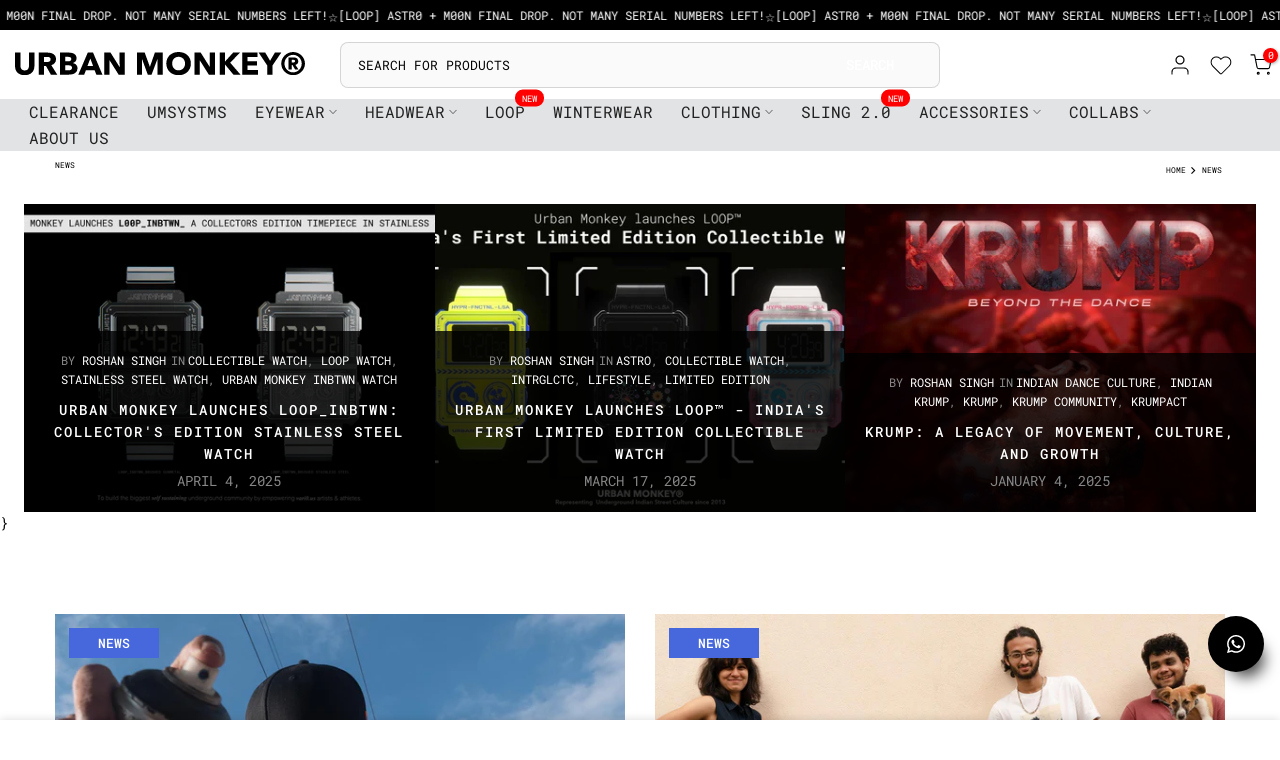

--- FILE ---
content_type: text/html; charset=utf-8
request_url: https://www.urbanmonkey.com/en-us/?section_id=mini_cart
body_size: 4329
content:
<div id="shopify-section-mini_cart" class="shopify-section"><link href="//www.urbanmonkey.com/cdn/shop/t/601/assets/button-style.css?v=136092943792607900451744170777" rel="stylesheet" type="text/css" media="all" />
<link href="//www.urbanmonkey.com/cdn/shop/t/601/assets/custom-effect.css?v=78717995021902034181744170780" rel="stylesheet" media="print" onload="this.media='all'"><svg class="t4s-d-none">
<symbol id="icon-cart-remove" viewBox="0 0 24 24" stroke="currentColor" fill="none" stroke-linecap="round" stroke-linejoin="round">
  <polyline points="3 6 5 6 21 6"></polyline><path d="M19 6v14a2 2 0 0 1-2 2H7a2 2 0 0 1-2-2V6m3 0V4a2 2 0 0 1 2-2h4a2 2 0 0 1 2 2v2"></path><line x1="10" y1="11" x2="10" y2="17"></line><line x1="14" y1="11" x2="14" y2="17"></line>
</symbol>
<symbol id="icon-cart-edit" viewBox="0 0 24 24" stroke="currentColor" fill="none" stroke-linecap="round" stroke-linejoin="round">
  <path d="M11 4H4a2 2 0 0 0-2 2v14a2 2 0 0 0 2 2h14a2 2 0 0 0 2-2v-7"></path><path d="M18.5 2.5a2.121 2.121 0 0 1 3 3L12 15l-4 1 1-4 9.5-9.5z"></path>
</symbol>
<symbol id="icon-cart-tag" viewBox="0 0 448 512">
  <path d="M48 32H197.5C214.5 32 230.7 38.74 242.7 50.75L418.7 226.7C443.7 251.7 443.7 292.3 418.7 317.3L285.3 450.7C260.3 475.7 219.7 475.7 194.7 450.7L18.75 274.7C6.743 262.7 0 246.5 0 229.5V80C0 53.49 21.49 32 48 32L48 32zM112 176C129.7 176 144 161.7 144 144C144 126.3 129.7 112 112 112C94.33 112 80 126.3 80 144C80 161.7 94.33 176 112 176z"/>
</symbol>
<symbol id="icon-cart-spinner" viewBox="0 0 66 66">
  <circle class="t4s-path" fill="none" stroke-width="6" cx="33" cy="33" r="30"></circle>
</symbol>
<symbol id="icon-cart-check" viewBox="0 0 448 512">
  <path d="M443.3 100.7C449.6 106.9 449.6 117.1 443.3 123.3L171.3 395.3C165.1 401.6 154.9 401.6 148.7 395.3L4.686 251.3C-1.562 245.1-1.562 234.9 4.686 228.7C10.93 222.4 21.06 222.4 27.31 228.7L160 361.4L420.7 100.7C426.9 94.44 437.1 94.44 443.3 100.7H443.3z"/>
</symbol>
<symbol id="icon-cart-selected" viewBox="0 0 24 24">
<path d="M9 20l-7-7 3-3 4 4L19 4l3 3z"></path>
</symbol>
</svg><div class="t4s-drawer__header"><span>Shopping cart</span><button id="mini-cart__close" class="t4s-drawer__close" data-drawer-close aria-label="Close Cart"><svg class="t4s-iconsvg-close" role="presentation" viewBox="0 0 16 14"><path d="M15 0L1 14m14 0L1 0" stroke="currentColor" fill="none" fill-rule="evenodd"></path></svg></button></div><form action="/en-us/cart" method="post" novalidate class="t4s-drawer__wrap">
      <input type="hidden" data-cart-attr-rm name="attributes[collection_items_per_row]" value=""><div class="t4s-drawer__main">
      <div data-t4s-scroll-me class="t4s-drawer__scroll t4s-current-scrollbar">
         <div class="t4s-cookie-message t4s-dn">Enable cookies to use the shopping cart</div><div data-cart-items class="t4s-mini_cart__items t4s_ratioadapt t4s-product"><style>
                  #t4s-mini_cart .t4s-drawer__bottom {
                      opacity: 0;
                      -webkit-transform: translateY(45px);
                      transform: translateY(45px);
                      -webkit-transition: opacity .25s cubic-bezier(.25,.46,.45,.94),-webkit-transform .25s cubic-bezier(.25,.46,.45,.94);
                      transition: opacity .25s cubic-bezier(.25,.46,.45,.94),transform .25s cubic-bezier(.25,.46,.45,.94),-webkit-transform .25s cubic-bezier(.25,.46,.45,.94);
                   }
               </style> 
               <div class="t4s-mini_cart__emty">
                  <!-- <svg id="icon-cart-emty" widht="50" height="50" xmlns="http://www.w3.org/2000/svg" viewBox="0 0 576 512"><path d="M263.4 103.4C269.7 97.18 279.8 97.18 286.1 103.4L320 137.4L353.9 103.4C360.2 97.18 370.3 97.18 376.6 103.4C382.8 109.7 382.8 119.8 376.6 126.1L342.6 160L376.6 193.9C382.8 200.2 382.8 210.3 376.6 216.6C370.3 222.8 360.2 222.8 353.9 216.6L320 182.6L286.1 216.6C279.8 222.8 269.7 222.8 263.4 216.6C257.2 210.3 257.2 200.2 263.4 193.9L297.4 160L263.4 126.1C257.2 119.8 257.2 109.7 263.4 103.4zM80 0C87.47 0 93.95 5.17 95.6 12.45L100 32H541.8C562.1 32 578.3 52.25 572.6 72.66L518.6 264.7C514.7 278.5 502.1 288 487.8 288H158.2L172.8 352H496C504.8 352 512 359.2 512 368C512 376.8 504.8 384 496 384H160C152.5 384 146.1 378.8 144.4 371.5L67.23 32H16C7.164 32 0 24.84 0 16C0 7.164 7.164 0 16 0H80zM107.3 64L150.1 256H487.8L541.8 64H107.3zM128 456C128 425.1 153.1 400 184 400C214.9 400 240 425.1 240 456C240 486.9 214.9 512 184 512C153.1 512 128 486.9 128 456zM184 480C197.3 480 208 469.3 208 456C208 442.7 197.3 432 184 432C170.7 432 160 442.7 160 456C160 469.3 170.7 480 184 480zM512 456C512 486.9 486.9 512 456 512C425.1 512 400 486.9 400 456C400 425.1 425.1 400 456 400C486.9 400 512 425.1 512 456zM456 432C442.7 432 432 442.7 432 456C432 469.3 442.7 480 456 480C469.3 480 480 469.3 480 456C480 442.7 469.3 432 456 432z"/></svg>
                  <p>Your cart is empty.</p> -->
                  <p>Your cart is empty</p>
                  <div class="empty_cart_wrapper">
                

                    <a href="/en-us/collections/wallets">
                      <div class="empty_cart_inner">
                        
                          <div class="empty_cart_image_wrapper">
                            <img src="//www.urbanmonkey.com/cdn/shop/files/WALLETS.png?v=1756443614">
                          </div>
                        
                        <div class="empty_cart_content_wrapper">
                          
                            
                              <div class="empty_cart_heading truncate-text">Wallets</div>
                            
                            <div class="empty_cart_count">31 Products</div>
                          
                        </div>
                      </div>
                    </a>
                  
                

                    <a href="/en-us/collections/oversized-hip-hop-t-shirts">
                      <div class="empty_cart_inner">
                        
                          <div class="empty_cart_image_wrapper">
                            <img src="//www.urbanmonkey.com/cdn/shop/files/OVERSIZED_TEES.png?v=1756447793">
                          </div>
                        
                        <div class="empty_cart_content_wrapper">
                          
                            
                              <div class="empty_cart_heading truncate-text">T-shirts</div>
                              
                            <div class="empty_cart_count">142 Products</div>
                          
                        </div>
                      </div>
                    </a>
                  
                

                    <a href="/en-us/collections/eyewear">
                      <div class="empty_cart_inner">
                        
                          <div class="empty_cart_image_wrapper">
                            <img src="//www.urbanmonkey.com/cdn/shop/files/EYEWEAR.png?v=1756447813">
                          </div>
                        
                        <div class="empty_cart_content_wrapper">
                          
                            
                              <div class="empty_cart_heading truncate-text">Eyewear</div>
                            
                            <div class="empty_cart_count">363 Products</div>
                          
                        </div>
                      </div>
                    </a>
                  
                

                    <a href="/en-us/collections/backpacks">
                      <div class="empty_cart_inner">
                        
                          <div class="empty_cart_image_wrapper">
                            <img src="//www.urbanmonkey.com/cdn/shop/files/BACKPACKS.png?v=1756447840">
                          </div>
                        
                        <div class="empty_cart_content_wrapper">
                          
                            
                              <div class="empty_cart_heading truncate-text">Backpacks</div>
                            
                            <div class="empty_cart_count">23 Products</div>
                          
                        </div>
                      </div>
                    </a>
                  
                

                    <a href="/en-us/collections/hats-caps">
                      <div class="empty_cart_inner">
                        
                          <div class="empty_cart_image_wrapper">
                            <img src="//www.urbanmonkey.com/cdn/shop/files/HEADWEAR.png?v=1756443575">
                          </div>
                        
                        <div class="empty_cart_content_wrapper">
                          
                            
                              <div class="empty_cart_heading truncate-text">Hats & Caps</div>
                            
                            <div class="empty_cart_count">501 Products</div>
                          
                        </div>
                      </div>
                    </a>
                  
                

                    <a href="/en-us/collections/oversized-shirts">
                      <div class="empty_cart_inner">
                        
                          <div class="empty_cart_image_wrapper">
                            <img src="//www.urbanmonkey.com/cdn/shop/files/SHIRTS.png?v=1756447861">
                          </div>
                        
                        <div class="empty_cart_content_wrapper">
                          
                            
                              <div class="empty_cart_heading truncate-text">Shirts</div>
                            
                            <div class="empty_cart_count">55 Products</div>
                          
                        </div>
                      </div>
                    </a>
                  
                

                

                

                

                

                

                
              </div><p class="t4s-return-to-shop"><a data-loading-bar class="t4s-btn-cart__emty t4s-btn t4s-btn-base t4s-btn-style-default t4s-btn-color-primary t4s-btn-effect-fade t4s-justify-content-center t4s-truncate" href="/en-us/collections/all">Return To Shop</a></p></div></div><div data-cart-tools class="t4s-when-cart-emty t4s-mini_cart__tool t4s-mini_cart__tool_icon t4s-text-center"><div data-tooltip="top" title="Add Order Note" data-cart-tool_action data-id="note" class="mini_cart_tool_btn is--note is--addNote ">
          <svg xmlns="http://www.w3.org/2000/svg" viewBox="0 0 32 32"><path d="M 16 3 C 14.742188 3 13.847656 3.890625 13.40625 5 L 6 5 L 6 28 L 26 28 L 26 5 L 18.59375 5 C 18.152344 3.890625 17.257813 3 16 3 Z M 16 5 C 16.554688 5 17 5.445313 17 6 L 17 7 L 20 7 L 20 9 L 12 9 L 12 7 L 15 7 L 15 6 C 15 5.445313 15.445313 5 16 5 Z M 8 7 L 10 7 L 10 11 L 22 11 L 22 7 L 24 7 L 24 26 L 8 26 Z"/></svg>
           <span class="add-note">add note</span>
         </div>
         <div data-tooltip="top" title="Edit Order Note" data-cart-tool_action data-id="note" class="mini_cart_tool_btn is--note is--editNote t4s-d-none">
          <svg xmlns="http://www.w3.org/2000/svg" viewBox="0 0 32 32"><path d="M 16 2 C 14.74 2 13.850156 2.89 13.410156 4 L 5 4 L 5 29 L 27 29 L 27 4 L 18.589844 4 C 18.149844 2.89 17.26 2 16 2 z M 16 4 C 16.55 4 17 4.45 17 5 L 17 6 L 20 6 L 20 8 L 12 8 L 12 6 L 15 6 L 15 5 C 15 4.45 15.45 4 16 4 z M 7 6 L 10 6 L 10 10 L 22 10 L 22 6 L 25 6 L 25 27 L 7 27 L 7 6 z M 9 13 L 9 15 L 11 15 L 11 13 L 9 13 z M 13 13 L 13 15 L 23 15 L 23 13 L 13 13 z M 9 17 L 9 19 L 11 19 L 11 17 L 9 17 z M 13 17 L 13 19 L 23 19 L 23 17 L 13 17 z M 9 21 L 9 23 L 11 23 L 11 21 L 9 21 z M 13 21 L 13 23 L 23 23 L 23 21 L 13 21 z"/></svg>
        </div><div data-tooltip="top" title="Add A Gift Wrap" data-toogle-gift data-cart-tool_action data-id="gift" class="mini_cart_tool_btn is--gift"><svg xmlns="http://www.w3.org/2000/svg" viewBox="0 0 32 32"><path d="M 12 5 C 10.355469 5 9 6.355469 9 8 C 9 8.351563 9.074219 8.683594 9.1875 9 L 4 9 L 4 15 L 5 15 L 5 28 L 27 28 L 27 15 L 28 15 L 28 9 L 22.8125 9 C 22.925781 8.683594 23 8.351563 23 8 C 23 6.355469 21.644531 5 20 5 C 18.25 5 17.0625 6.328125 16.28125 7.4375 C 16.175781 7.585938 16.09375 7.730469 16 7.875 C 15.90625 7.730469 15.824219 7.585938 15.71875 7.4375 C 14.9375 6.328125 13.75 5 12 5 Z M 12 7 C 12.625 7 13.4375 7.671875 14.0625 8.5625 C 14.214844 8.78125 14.191406 8.792969 14.3125 9 L 12 9 C 11.433594 9 11 8.566406 11 8 C 11 7.433594 11.433594 7 12 7 Z M 20 7 C 20.566406 7 21 7.433594 21 8 C 21 8.566406 20.566406 9 20 9 L 17.6875 9 C 17.808594 8.792969 17.785156 8.78125 17.9375 8.5625 C 18.5625 7.671875 19.375 7 20 7 Z M 6 11 L 26 11 L 26 13 L 17 13 L 17 12 L 15 12 L 15 13 L 6 13 Z M 7 15 L 25 15 L 25 26 L 17 26 L 17 16 L 15 16 L 15 26 L 7 26 Z"/></svg><span class="gift-wrap" data-layer-gift-wrap>gift wrap (Rs.100)</span></div></div><div data-cart-tool_action data-id="coupons" class="hidden t4s-mini_cart_tool_btn is--coupons">
          <svg xmlns="http://www.w3.org/2000/svg" viewBox="0 0 24 24" width="24" height="24" stroke="currentColor" stroke-width="1.5" fill="none" stroke-linecap="round" stroke-linejoin="round"><path d="M20.59 13.41l-7.17 7.17a2 2 0 0 1-2.83 0L2 12V2h10l8.59 8.59a2 2 0 0 1 0 2.82z"></path><line x1="7" y1="7" x2="7.01" y2="7"></line></svg>
          <span>Show Coupons</span><span class="caret-icon">></span>
        </div><div class="t4s-when-cart-emty" data-cart-upsell-options='{ "baseurl":"/en-us/recommendations/products", "limit":5, "product_id":19041994, "section_id": "mini_cart_upsell" }'></div></div>
      </div>
      <div class="t4s-drawer__bottom">
         <div data-cart-discounts></div><div class="t4s-cart-total t4s-row t4s-gx-5 t4s-gy-0 t4s-align-items-center t4s-justify-content-between" >
                     <div class="t4s-col-auto"><strong>Subtotal:</strong></div>
                     <div data-cart-prices class="t4s-col-auto t4s-text-right">
                       

                        <div class="t4s-cart__totalPrice"><span class='money'><span class=money>Rs.0</span></span></div>
                     </div>
                  </div><p class="t4s-cart__tax" >tax and shipping included</p><button  type="submit" data-loading-bar data-confirm="ck_lumise" name="checkout" class="t4s-btn__checkout t4s-btn t4s-btn-base t4s-btn-style-default t4s-btn-color-primary t4s-btn-effect-sweep-to-top t4s-w-100 t4s-justify-content-center t4s-truncate cf-precheckout-btn" data-function="initCheckout">Confirm order </button>
                <a href="/checkout" id="checkout-button">Click here for international orders</a>
              
</div>
   </form><div class="t4s-mini_cart-tool__content is--note t4s-pe-none">             
      <label for="CartSpecialInstructions" class="t4s-d-block"><span class="t4s-txt_add_note ">Add Order Note</span><span class="t4s-txt_edit_note t4s-d-none">Edit Order Note</span></label>
      <textarea name="note" data-opend-focus id="CartSpecialInstructions" placeholder="How can we help you?"></textarea>
      <p><button type="button" data-cart-tool_close class="t4s-mini_cart-tool__primary">Save</button></p>
      <p><button type="button" data-cart-tool_close class="t4s-mini_cart-tool__back">Cancel</button></p>
   </div><div class="t4s-mini_cart-tool__content is--gift t4s-pe-none">
         <div class="t4s-mini_cart-tool__wrap t4s-text-center">
             <div class="t4s-field">
                 <svg viewBox="0 0 24 24" width="24" height="24" stroke="currentColor" stroke-width="1.5" fill="none" stroke-linecap="round" stroke-linejoin="round" class="t4s-gift-svg t4s-d-block t4s-pr"><polyline points="20 12 20 22 4 22 4 12"></polyline><rect x="2" y="7" width="20" height="5"></rect><line x1="12" y1="22" x2="12" y2="7"></line><path d="M12 7H7.5a2.5 2.5 0 0 1 0-5C11 2 12 7 12 7z"></path><path d="M12 7h4.5a2.5 2.5 0 0 0 0-5C13 2 12 7 12 7z"></path></svg><span class="t4s-gift_wrap_text t4s-d-block"><span class="cd">Do you want a gift wrap?</span> Only <span class='money'><span class=money>Rs.100.00</span></span></span>
             </div>
             <div class="t4s-field">
                 <a href="/en-us/products/gift-wrap" data-variant-id="39858243436628" data-action-atc data-addd-gift class="t4s-mini_cart-tool__primary t4s-truncate t4s-btn-loading__svg">
                     <span class="t4s-btn-atc_text">Add A Gift Wrap</span> 
                     <div class="t4s-loading__spinner t4s-dn">
                         <svg  width="16" height="16" aria-hidden="true" focusable="false" role="presentation" class="t4s-svg__spinner" viewBox="0 0 66 66" xmlns="http://www.w3.org/2000/svg"><circle class="t4s-path" fill="none" stroke-width="6" cx="33" cy="33" r="30"></circle></svg>
                     </div>  
                 </a>
             </div>
             <div class="t4s-field">
                 <button type="button" data-cart-tool_close class="t4s-mini_cart-tool__back">Cancel</button>
             </div>
         </div>
     </div><!-- available coupons -->
<div class="t4s-mini_cart-tool__conten is--coupons">
  <div class="t4s-mini_cart-tool__wrap">
    <div class="t4s-coupon-header">
     <button type="button" data-cart-tool_close class="t4s-coupon-close">
        <svg width="11" height="18" viewBox="0 0 11 18" fill="none" xmlns="http://www.w3.org/2000/svg">
          <path id="union-1" fill-rule="evenodd" clip-rule="evenodd" d="M10.463 0.527208C11.179 1.23015 11.179 2.36985 10.463 3.07279L4.42606 9L10.463 14.9272C11.179 15.6302 11.179 16.7698 10.463 17.4728C9.74707 18.1757 8.58627 18.1757 7.8703 17.4728L0.536971 10.2728C-0.17899 9.56985 -0.17899 8.43015 0.536971 7.72721L7.8703 0.527208C8.58627 -0.175736 9.74707 -0.175736 10.463 0.527208Z" fill="black"/>
        </svg>
      </button>
      <span class="t4s-mini_cart-tool__text">Available Coupons</span>  
    </div>
    <div class="t4s-coupon-list">
      
        
      
        
      
        
      
        
      
        
      
        
      
        
      
        
      
        
      
        
      
        
      
        
          <div class="t4s-coupon-item">
            <div class="t4s-coupon-code">HIGHROLLER</div>
            <div class="t4s-coupon-details">get 10% of on spends of or above ₹5000</div>
            <div class="t4s-coupon-sub-details">offer ends soon</div>
            <button type="button" class="t4s-coupon-apply" data-coupon="HIGHROLLER">Copy</button>
          </div>
        
      
       <!-- Custom Block for App Users -->
      <div class="t4s-coupon-item app-coupon">
        
        <div class="t4s-coupon-details">More Coupons available on our mobile app</div>
        <div class="t4s-coupon-sub-details">Download the app for a better experience</div>
        <button type="button" class="t4s-app-download-btn">Download App</button>
      </div>
    </div>
  </div>
</div></div>

--- FILE ---
content_type: text/html; charset=utf-8
request_url: https://www.urbanmonkey.com/en-us/search?type=article&q=eyewear%20hats-caps-1%20accessories%20collaborations&section_id=dropdown-menu
body_size: 19
content:
<div id="shopify-section-dropdown-menu" class="shopify-section">[nt_drop_split1]<link rel="stylesheet" href="//www.urbanmonkey.com/cdn/shop/t/601/assets/t4s-submenu.css?v=177196850476384233671744170778" media="all"><div class="t4s-menu-item"><a href="/en-us/collections/eyewear">shop all</a></div><div class="t4s-menu-item"><a href="/en-us/collections/sunglasses">sunglasses</a></div><div class="t4s-menu-item"><a href="/en-us/collections/eyeglasses">eyeglasses</a></div><div class="t4s-menu-item"><a href="/en-us/collections/sports-sunglasses">Sports </a></div>[nt_drop_split2]<link rel="stylesheet" href="//www.urbanmonkey.com/cdn/shop/t/601/assets/t4s-submenu.css?v=177196850476384233671744170778" media="all"><div class="t4s-menu-item"><a href="/en-us/collections/hats-caps">all</a></div><div class="t4s-menu-item"><a href="/en-us/collections/baseball-caps">baseball caps</a></div><div class="t4s-menu-item"><a href="/en-us/collections/snapback-caps">snapback caps</a></div><div class="t4s-menu-item"><a href="/en-us/collections/um-athleisure">sports caps</a></div><div class="t4s-menu-item"><a href="/en-us/collections/dad-caps">dad caps</a></div><div class="t4s-menu-item"><a href="/en-us/collections/5-panel">5 panel Caps</a></div><div class="t4s-menu-item"><a href="/en-us/collections/bucket-hats">bucket hats</a></div><div class="t4s-menu-item"><a href="/en-us/collections/docker-hat">docker hats</a></div><div class="t4s-menu-item"><a href="/en-us/collections/beanies">beanies</a></div>[nt_drop_split2]<link rel="stylesheet" href="//www.urbanmonkey.com/cdn/shop/t/601/assets/t4s-submenu.css?v=177196850476384233671744170778" media="all"><div class="t4s-menu-item"><a href="/en-us/collections/accessories">shop all</a></div><div class="t4s-menu-item"><a href="/en-us/collections/wallets">wallets</a></div><div class="t4s-menu-item"><a href="/en-us/collections/backpacks">backpacks</a></div><div class="t4s-menu-item"><a href="/en-us/collections/sling-bags">sling bags</a></div><div class="t4s-menu-item"><a href="/en-us/collections/coin-pouch">coin pouches</a></div><div class="t4s-menu-item"><a href="/en-us/collections/belts">belts</a></div><div class="t4s-menu-item"><a href="/en-us/collections/keychains">keychains</a></div><div class="t4s-menu-item"><a href="/en-us/collections/socks">socks</a></div><div class="t4s-menu-item"><a href="/en-us/collections/loop-2-collectible-watch">loop</a></div>[nt_drop_split2]<link rel="stylesheet" href="//www.urbanmonkey.com/cdn/shop/t/601/assets/t4s-submenu.css?v=177196850476384233671744170778" media="all"><div class="t4s-menu-item has--children">
         <a href="/en-us/collections/mixtape-1"><span>mixtape 2.0</span><svg xmlns="http://www.w3.org/2000/svg" viewBox="0 0 256 512" width="7" fill="currentColor"><path d="M64 448c-8.188 0-16.38-3.125-22.62-9.375c-12.5-12.5-12.5-32.75 0-45.25L178.8 256L41.38 118.6c-12.5-12.5-12.5-32.75 0-45.25s32.75-12.5 45.25 0l160 160c12.5 12.5 12.5 32.75 0 45.25l-160 160C80.38 444.9 72.19 448 64 448z"></path></svg></a>
         <ul class="t4s-sub-menu t4s-sub-menu-2 pa op__0"><li class="t4s-menu-item"><a href="/en-us/collections/um-x-okami">Okami</a></li><li class="t4s-menu-item"><a href="/en-us/collections/um-x-mobeius">mobeius</a></li><li class="t4s-menu-item"><a href="/en-us/collections/um-x-screenseva">screenseva</a></li><li class="t4s-menu-item"><a href="/en-us/collections/um-x-bhaukal">Bhaukal</a></li><li class="t4s-menu-item"><a href="/en-us/collections/um-x-homework">Homework</a></li><li class="t4s-menu-item"><a href="/en-us/collections/um-x-doodle-mapuls">Doodle Mapuls</a></li><li class="t4s-menu-item"><a href="/en-us/collections/um-x-studio-sorted">Studio Sorted</a></li></ul>
      </div><div class="t4s-menu-item"><a href="/en-us/collections/royal-enfield-x-um">Royal Enfield</a></div><div class="t4s-menu-item"><a href="/en-us/collections/mtv-x-um">MTV</a></div><div class="t4s-menu-item"><a href="/en-us/collections/playboy-um">Playboy</a></div><div class="t4s-menu-item"><a href="/en-us/collections/beyond-raftaar">Raftaar</a></div><div class="t4s-menu-item"><a href="/en-us/collections/rannvijay-singha-x-um">Rannvijay</a></div><div class="t4s-menu-item"><a href="/en-us/collections/gully-gang-divine-clothing">Gully Gang</a></div><div class="t4s-menu-item"><a href="/en-us/collections/youthiapa-caps">Youthiapa</a></div>[nt_drop_split1]</div>

--- FILE ---
content_type: text/css
request_url: https://www.urbanmonkey.com/cdn/shop/t/601/assets/hero.css?v=67821380257764625341744170777
body_size: 90
content:
.t4s-hero-inner>a:after{content:"";position:absolute;top:0;left:0;width:100%;height:100%;pointer-events:none;background-color:var(--bg-overlay)}.t4s-bg-cl-wrap{background-color:var(--bg-overlay)}.t4s-hero-video .t4s-video-bg-placeholder{background-color:#f5f5f5}.t4s-bg-video iframe{position:absolute;top:0;left:0;width:100%;height:100%}.t4s_tp_bgvideo .t4s-bg-video iframe{pointer-events:none}.t4s-bgvideo-playing video.t4s_bg_vid_html5,.t4s-video{padding:0;object-fit:cover;object-position:50% 50%}.t4s-bgvideo-playing .t4s-placeholder-svg,.t4s-bgvideo-playing .t4s-img-video{opacity:0;visibility:hidden}.t4s-bgvideo-playing video.t4s_bg_vid_html5,.t4s-bgvideo-playing iframe{opacity:1;visibility:visible}.t4s-img-video{background-repeat:no-repeat;background-size:cover;z-index:3}.t4s-video[loaded=true] iframe{z-index:101;object-fit:cover}.t4s-video video{z-index:101;object-fit:cover}.t4s-video-popup-inline button.t4s-btn-cl-vi{pointer-events:none;opacity:0;visibility:hidden;z-index:102;right:0}.t4s-postervideo-playing button.t4s-btn-cl-vi{opacity:1;visibility:visible;pointer-events:auto}.t4s-video-popup-inline .t4s-video-btn__icon{width:100px;height:100px;border-radius:100%;background-color:var(--t4s-light-color);color:var(--t4s-dark-color);display:inline-flex;align-items:center;justify-content:center;cursor:pointer;position:relative}.t4s-video-popup-inline .t4s-video-btn__icon svg{width:21px;height:auto;fill:currentColor;position:relative;left:3px;transition:.3s all}.t4s-video-popup-inline .t4s-video-btn__icon:after{position:absolute;content:"";width:100%;height:100%;border-radius:50%;box-sizing:content-box;top:0;left:0;padding:0;z-index:-1;box-shadow:0 0 0 2px #ffffff1a;opacity:0;transform:scale(.9);pointer-events:none}.t4s-video-popup-inline .t4s-video-btn__icon:hover svg{color:var(--accent-color)}.t4s-video-popup-inline .t4s-video-btn__icon:hover:after{animation:sonarEffect 1s ease-in-out}@keyframes sonarEffect{0%{opacity:.3}40%{opacity:.5;box-shadow:0 0 0 2px #ffffff1a,0 0 5px 5px var(--accent-color),0 0 0 5px #ffffff80}to{box-shadow:0 0 0 2px #ffffff1a,0 0 5px 5px var(--accent-color),0 0 0 5px #ffffff80;transform:scale(1.5);opacity:0}}@media (max-width:767px){.t4s-video-popup-inline .t4s-video-btn__icon{width:60px;height:60px}.t4s-video-popup-inline .t4s-video-btn__icon svg{width:18px}}.t4s_ratio_po .t4s_ratio:not(.t4s_bg)>*{position:static;top:unset;left:unset;height:auto}
/*# sourceMappingURL=/cdn/shop/t/601/assets/hero.css.map?v=67821380257764625341744170777 */


--- FILE ---
content_type: text/javascript
request_url: https://www.urbanmonkey.com/cdn/shop/t/601/assets/facets.min.js?v=61149348362571051561744170776
body_size: 4679
content:
!function(t){"use strict";var e=t(window),i=t(document),a=t("html"),r=t("body"),s=(window.T4Sstrings,window.T4Sconfigs),n=(T4Srequest.page_type,T4Sroutes.search_url,"not4s"),o="",l="data-ntajax-options",d=200,c=".t4s-btn-filter",f="is--clicked",h="[data-result-count]",p=atob("c2hvcGlmeTpzZWN0aW9uOmxvYWQ="),u=function(){function u(e){this.container=e,this.$container=t(e),this.$container2=t(e).find("[data-ntajax-container]"),this.$container2.length<1&&(this.$container2=t(e)),this.$resultCount=t(e).find(h),this.options=JSON.parse(this.$container.attr(l)),this.main=this.options.id||"",this.typeAjax=this.options.type||"LmDefault",this.updateURLPrev=this.options.updateURLPrev||!1,this.isProduct=this.options.isProduct||!1,this.$section=t(`#shopify-section-${this.main}`),this.filter=this.options.typeFilters,this.filterData=[],this.queryParams={},this.disableScroll=this.options.disableScroll||!1,this.scrollOffset=this.options.scrollOffset||100,this.isReloadFilter=!0,this.nouisliderLoaded=!1,this.isbtnLoadMore=!0,this.sort_by=this.options.sort_by,this.$filterArea=this.$section.find("[data-filter-area]"),this.setupEventListeners(),this.onFirstLoadFacets(),this.isOpened=function(){return this.$filterArea.hasClass(y)},this.openFilters=function(){this.$filterArea.addClass(y),this.$filterArea.stop().slideDown(d)},this.closeFilters=function(){this.$filterArea.removeClass(y),this.$filterArea.stop().slideUp(d)},this.closeFiltersNoAnimation=function(){this.$filterArea.removeClass(y),this.$filterArea.hide(0),t(c+"."+f).removeClass(f)}}window.History;var m,g,v,F,b="click.ntajax",$="[data-sidebar-links] a:not([data-not-a-filter])",S=t("[data-main-filters-links]"),y="is--filters-opened",w=!1,_="collection"==T4Srequest.page_type||"search"==T4Srequest.page_type,P={loadingWrap:"content--loading",loading:"is--loading",loaded:"is--loaded",listview:"is--listview",active:"is--active"},L={root:null,rootMargin:"0px",threshold:0};return u.prototype=Object.assign({},u.prototype,{destroyEventListeners:function(){self.$container.off(b),self.$filter.off(b),e.off("popstate.ntajax")},closeDrawer:function(t){t.closest(".t4s-drawer").find("[data-drawer-close]").trigger("click.drawer")},setupEventListenersSidebarFacets:function(){var e=this;console.log("filter"),e.$filterSidebar.on(b,$,function(i){i.preventDefault(),console.log("filter"),e.isReloadFilter=!0,e.closeFiltersNoAnimation();const a=t(this);e.ntAjaxStart(),e.closeDrawer(a),e.loadPageContent(a.attr("href")),e.updateURLHash(a,!0)}),T4SThemeSP.Tabs.Accordion();var i=e.$filterSidebar.find(".t4s-price_slider_wrapper");0!=i.length&&$script(s.script8,function(){e.nouisliderLoaded=!0,e.initPriceRange(i)})},setupEventListenersFacets:function(){var i=this;i.$filter=t("#shopify-section-"+i.filter),i.removeDataDelay(),i.$filter.off(b).on(b,"[data-filter-links] a:not([data-not-a-filter])",function(e){e.preventDefault(),i.isReloadFilter=!0;const a=t(this);i.ntAjaxStart(),i.closeDrawer(a),i.loadPageContent(a.attr("href")),i.updateURLHash(a,!0)}),i.$filterArea.length>0&&e.width()>767&&(i.$filterArea.off(b).on(b,$,function(e){e.preventDefault(),i.isReloadFilter=!0,i.closeFiltersNoAnimation();const a=t(this);i.ntAjaxStart(),i.closeDrawer(a),i.loadPageContent(a.attr("href")),i.updateURLHash(a,!0)}),t(c).attr("data-drawer-delay","").off(b).on(b,function(a){e.width()<768?i.closeFiltersNoAnimation():(a.preventDefault(),a.stopPropagation(),t(this).toggleClass(f),i.isOpened()?i.closeFilters():i.openFilters())}),e.on("resize",function(){e.width()<768&&t(c).removeAttr("data-drawer-delay")})),T4SThemeSP.Tabs.Accordion();var a=i.$filter.find(".t4s-price_slider_wrapper"),r=i.$filterArea.find(".t4s-price_slider_wrapper");0==a.length&&0==r.length||$script(s.script8,function(){i.nouisliderLoaded=!0,i.initPriceRange(a),i.initPriceRange(r)})},filterActionLink:function(t,e=!1){this.isReloadFilter=!0,this.ntAjaxStart(e),this.loadPageContent(t.attr("href")),this.updateURLHash(t,!0)},setupEventListeners:function(){var i=this;i.$container.on(b,".t4s-active-filters a",function(e){e.preventDefault(),i.filterActionLink(t(this))}),S.find("[data-main-filters-link]").length>0&&S.on(b,"[data-main-filters-link]",function(e){e.preventDefault();let a=t(this);i.filterActionLink(a,!1),a.closest("[data-main-filters-links]").find(".is--selected").removeClass("is--selected"),a.addClass("is--selected")}),i.$section.on("click","[data-filter-sortby] a, [data-sortby-item]",function(e){e.preventDefault(),i.isReloadFilter=i.sort_by!=i.current_sort_by,i.isReloadFilter&&(i.sort_by=i.current_sort_by);const a=t(this),r=i.getUrlSortby(a);i.ntAjaxStart(),i.loadPageContent(r),i.updateURLHash(t(this),!1,r)}),i.$container.on("click","[data-ntjax-wrap] a, [data-ntjax-link]",function(e){e.preventDefault(),i.isReloadFilter=!1;const a=t(this);i.ntAjaxStart(),i.loadPageContent(a.attr("href")),i.updateURLHash(a,!0)}),i.$section.on("click","[data-load-more]",function(e){e.preventDefault(),i.isReloadFilter=!1;const a=t(this);a.addClass(P.loading),g=`${a.attr("href")}&section_id=${i.main}`,i.isbtnLoadMore=!t(this).is("[data-is-prev]"),i.renderSectionFromFetch(g,i.main,function(t,e){i[i.typeAjax](t),a.removeClass(P.loading)}),(i.isbtnLoadMore||i.updateURLPrev)&&i.updateURLHash(a,!0)}),i.clickOnScrollButton(),e.on("popstate.ntajax",function(t){try{const e=t.originalEvent.state;if(!e.path)return;t.preventDefault(),t.stopImmediatePropagation(),i.isReloadFilter=e.updateFilter,i.ntAjaxStart(),i.loadPageContent(e.path)}catch(t){}}),i.layoutSwitching()},loadPageContent:function(e){var i=this;i.renderSection(e,i.main,function(a,s,n,o,l,d){if(o){var c=(new DOMParser).parseFromString(a,"text/html"),f=c.querySelector("[data-ntajax-container]").innerHTML,p=c.querySelector(h),u=p?p.innerHTML:"";i.filterData=[...i.filterData,{DomHTMl:f,filterUrl:n,resultCount:u}]}else var f=a,u=d;var m=i.$container.find("[data-t4s-resizeobserver].flickityt4s-enabled .t4s-product.t4s_observered, [data-t4s-resizeobserver].isotopet4s-enabled .t4s-product.t4s_observered");m.length>0&&m.trigger("destroy.observered"),i.$container2.html(f),i.$resultCount.html(u),i.$filterArea=i.$section.find("[data-filter-area]"),i.updateListing(),i.isProduct&&setTimeout(function(){T4SThemeSP.reinitProductGridItem()},300),T4SThemeSP.PopupMFP(),r.trigger("t4s:hideTooltip"),r.trigger("currency:update"),"AjaxIsotope"!=i.typeAjax&&"LmIsotope"!=i.typeAjax||(T4SThemeSP.Isotopet4s.init(i.$container.find(".isotopet4s")),T4SThemeSP.ProductItem.resizeObserver()),i.clickOnScrollButton(),i.$filter&&i.$filter.length>0&&!i.isReloadFilter&&i.removeDataDelay(),i.$filter&&i.isReloadFilter&&i.renderSection(e,i.filter,function(e,a,r,s){if(s){n=(new DOMParser).parseFromString(e,"text/html").querySelector("[data-filter-links]").innerHTML;i.filterData=[...i.filterData,{DomHTMl:n,filterUrl:r}]}else var n=e;i.$filter.find("[data-filter-links]").html(n);let o=t(n).find("#FacetFiltersForm").parent().html();i.$filterSidebar.html(o),i.$filterArea.html(o),i.nouisliderLoaded&&(i.initPriceRange(i.$filter.find(".t4s-price_slider_wrapper")),i.initPriceRange(i.$filterSidebar.find(".t4s-price_slider_wrapper")),i.initPriceRange(i.$filterArea.find(".t4s-price_slider_wrapper"))),i.removeDataDelay()})})},renderSection:function(t,e,i){m=t.indexOf("?")>-1?"&":"/?",g=t+m+"section_id="+e,v=(t=>t.filterUrl===g),this.filterData.some(v)&&!w?this.renderSectionFromCache(g,v,e,i):this.renderSectionFromFetch(g,e,i)},renderSectionFromFetch:function(t,e,i){fetch(t,{method:"GET",headers:{"Cache-Control":"no-cache"}}).then(t=>t.text()).then(a=>{i(a,e,t,!0,!0),this.ntAjaxEnd()}).catch(t=>{this.ntAjaxEnd()})},renderSectionFromCache:function(t,e,i,a){a(this.filterData.find(e).DomHTMl,i,t,!1,!0,this.filterData.find(e).resultCount),this.ntAjaxEnd()},debounce:function(t,e){let i;return(...a)=>{clearTimeout(i),i=setTimeout(()=>t.apply(this,a),e)}},updateURLHash:function(t,e=!0,i){i=i||t.attr("href");var a=t.text();history.pushState({path:i,updateFilter:e},a,i)},initPriceRange:function(e){var i=this,s=e.find(".t4s-price_slider_amount"),n=s.data("minstr"),o=s.data("maxstr"),l=s.find(".t4s-min_price"),d=s.find(".t4s-max_price"),c=(s.find(".t4s-url_price").val(),l.data("min")),f=d.data("max"),h=s.data("step")||1,p=l.val(),u=d.val(),m=a.hasClass("rtl_true")?"rtl":"ltr";s.find("input.t4s-url_price, input.t4s-min_price, input.t4s-max_price").hide(),e.find(".t4s-price_slider, .t4s-price_label ,.t4s-price_slider_btn").show();var g=e.find(".t4s-price_steps_slider:not(.noUi-target)"),v=g[0],F=["span.t4s-from","span.t4s-to"],b=[".t4s-min_price",".t4s-max_price"];g.length<1||(noUiSlider.create(v,{start:[p,u],connect:!0,step:h,direction:m,range:{min:c,max:f}}),v.noUiSlider.on("update",function(t,i){var a=parseInt(t[i]);e.find(F[i]).html(T4SThemeSP.Currency.formatMoney(a)),s.find(b[i]).val(T4SThemeSP.Currency.formatMoney(a,"{{amount}}").replaceAll(",","")),r.trigger("currency:update")}),e.on("click",".t4s-price_slider_btn",function(e){p=l.val(),u=d.val();var a=i.getUrlPriceFilter(n,o,p,u);i.closeFiltersNoAnimation(),i.ntAjaxStart(),i.loadPageContent(a),i.updateURLHash(t(this),!0,a),i.closeDrawer(t(this))}))},_defineProperty:function(t,e,i){return e in t?Object.defineProperty(t,e,{value:i,enumerable:!0,configurable:!0,writable:!0}):t[e]=i,t},layoutSwitching:function(i,a,r){var s=this,n=s.$section.find("[data-layout-switch]"),o=n.data("grid-default")||"",l=n.find(".is--mobile .is--active").data("col"),d=n.find(".is--tablet .is--active").data("col"),c=n.find(".is--desktop .is--active").data("col"),f=T4Sroutes.cart_update_url;0!=n.length&&(F=l+"."+d+"."+c,s.$section.on("click","[data-layout-switch] button",function(e){e.preventDefault();var i=t(this),a=i.data("breakpoint"),r=i.data("col"),h=s.$container.find(".t4s-products");i.parent().find("."+P.active).removeClass(P.active),i.addClass(P.active);var p=n.data("load")||!1;if("list_t4s"!==r&&-1===F.indexOf("list_t4s")&&(p=!1),p||("list_t4s"==r?h.addClass(P.listview+" on--list-"+a):h.removeClass(P.listview+" on--list-"+a)),"mobile"==a?(p||h.removeClass("t4s-row-cols-"+l).addClass("t4s-row-cols-"+r),l=r):"tablet"==a?(p||h.removeClass("t4s-row-cols-md-"+d).addClass("t4s-row-cols-md-"+r),d=r):(p||h.removeClass("t4s-row-cols-lg-"+c).addClass("t4s-row-cols-lg-"+r),c=r),h.hasClass("isotopet4s")&&h.isotopet4s("layout"),lazySizesT4.autoSizer.checkElems(),isStorageSpdLocal&&localStorage.setItem("collection_items_per_row_"+a,c),F=l+"."+d+"."+c,p){if("list_t4s"===r)F="list_t4s.list_t4s.list_t4s";else if(""!==o){let t=o.split(".");"mobile"==a?t[0]=r:"tablet"==a?t[1]=r:t[2]=r,F=t.join(".")}s.closeFiltersNoAnimation(),s.ntAjaxStart()}fetch(f+".js",{body:JSON.stringify({attributes:s._defineProperty({},"collection_items_per_row",F)}),credentials:"same-origin",method:"POST",headers:{"Content-Type":"application/json","X-Requested-With":"XMLHttpRequest"}}).then(function(t){200===t.status?p?(w=!0,s.loadPageContent(window.location.pathname+window.location.search)):w=!1:console.log("Error, Code Error "+t.status)}).catch(t=>{console.log("Error :-S",t)})}),IsDesignMode&&void 0!==n.data("remove-cart-attr")&&fetch(f+".js",{body:JSON.stringify({attributes:s._defineProperty({},"collection_items_per_row","")}),credentials:"same-origin",method:"POST",headers:{"Content-Type":"application/json","X-Requested-With":"XMLHttpRequest"}}).then(function(t){200===t.status||console.log("Error, Code Error "+t.status)}).catch(t=>{console.log("Error :-S",t)}),e.on("resize",function(){var t=n.find(".is--active:visible").data("breakpoint"),e=n.find(".t4s-products");e.hasClass("on--list-"+t)?e.addClass(P.listview):e.removeClass(P.listview)}))},updateListing:function(){if(0!=this.$section.find(".t4s_icon_viewlist").length){var t=window.innerWidth,e=F.split("."),i=this.$container.find(".t4s-products"),a="is--listview on--list-",r=a;if(F){const t=[...i[0].classList].filter(t=>/t4s-row-cols-/g.test(t));i.removeClass(t.join(" ")).addClass(`t4s-row-cols-${e[0]} t4s-row-cols-md-${e[1]} t4s-row-cols-lg-${e[2]}`)}t<768&&"list_t4s"==e[0]?a+="mobile":t<1025&&"list_t4s"==e[1]?a+="tablet":"list_t4s"==e[2]&&(a+="desktop"),a!=r&&i.addClass(a)}},initParams:function(){var t=this;if(location.search.length){var e,i=location.search.substr(1).split("&");t.queryParams={};for(var a=0;a<i.length;a++)(e=i[a].split("=")).length&&(void 0!==t.queryParams[e[0]]?t.queryParams[decodeURIComponent(e[0]+"__ex"+a)]=e[1]:t.queryParams[decodeURIComponent(e[0])]=e[1])}else t.queryParams={}},getQueryParams:function(){return decodeURIComponent(new URLSearchParams(this.queryParams).toString()).replace(/__ex\w/g,"")},getUrlSortby:function(t){var e=t.data("value"),i=window.location.pathname;return this.current_sort_by=e,this.initParams(),this.queryParams.page&&delete this.queryParams.page,this.queryParams.sort_by=e,"/"==i.substr(i.length-1)&&(i=i.slice(0,-1)),`${i}/?${this.getQueryParams()}`},getUrlPriceFilter:function(t,e,i,a){var r=window.location.pathname;return this.initParams(),this.queryParams.page&&delete this.queryParams.page,this.queryParams[t]=i,this.queryParams[e]=a,"/"==r.substr(r.length-1)&&(r=r.slice(0,-1)),`${r}/?${this.getQueryParams()}`},onFirstLoadFacets:function(){if(IsDesignMode){var a=this,r=atob("c2hvcGlmeTpzZWN0aW9uOnNlbGVjdA=="),s=atob("c2hvcGlmeTpzZWN0aW9uOmRlc2VsZWN0"),o=t("#t4s-filter-hidden.is--t4s-filter-native"),d=t("#t4s-filter-hidden.is--t4s-filter-tags");a.filter="facets",a.setupEventListenersFacets(),a.filter="facets_tags",a.setupEventListenersFacets(),a.filter=a.options.typeFilters;var h=atob("ZmFjZXRz"),u=atob("ZmFjZXRzX3RhZ3M=");t(".t4s-toolbart-filter > a").removeAttr("data-drawer-options").attr("data-drawer-options",`{ "id":"#shopify-section-${a.filter} #t4s-filter-hidden" }`),i.on(p,function(e){var r=e.detail.sectionId,s=t("#shopify-section-"+r);if(s.hasClass("t4s-section-filter"))s.hasClass("t4s-section-sidebar")&&(n=t("#FacetFiltersForm").parent().html(),a.$filterSidebar=t("[data-replace-filter]"),a.$filterSidebar.html(n),a.setupEventListenersSidebarFacets()),a.filter=r,a.setupEventListenersFacets(),a.layoutSwitching(),a.updateListing();else if(s.hasClass("t4s-section-main")){a.$filterArea=s.find("[data-filter-area]"),a.$section=s,a.$container=s.find("["+l+"]"),a.options=JSON.parse(a.$container.attr(l)),a.filter=a.options.typeFilters,t(".t4s-toolbart-filter > a").removeAttr("data-drawer-options").attr("data-drawer-options",`{ "id":"#shopify-section-${a.filter} #t4s-filter-hidden" }`);let e=a.options.typeFilters==h?o.find("#FacetFiltersForm").parent().html():d.find("#FacetFiltersForm").parent().html();a.$filterArea.length>0?a.$filterArea.html(e):t(c).removeAttr("data-drawer-delay").off(b),s.find("[data-replace-filter]").length>0&&(i.trigger("sidebar:updated"),s.find("[data-replace-filter]").html(e)),(s.find("[data-replace-filter]").length>0||a.$filterArea.length>0)&&a.setupEventListenersFacets(),a.layoutSwitching(),a.updateListing()}}),i.on(r,function(i){let r=i.detail.sectionId,s=t("#shopify-section-"+r);o=t("#t4s-filter-hidden.is--t4s-filter-native"),d=t("#t4s-filter-hidden.is--t4s-filter-tags"),r==h||r==u?a.$filterArea.length>0&&e.width()>767?(a.closeFiltersNoAnimation(),r==a.options.typeFilters&&r==h&&o.length>0?(a.$filterArea.html(o.find("#FacetFiltersForm").parent().html()),a.setupEventListenersFacets()):r==a.options.typeFilters&&r==u&&d.length>0&&(a.$filterArea.html(d.find("#FacetFiltersForm").parent().html()),a.setupEventListenersFacets())):r==h&&o.length>0?T4SThemeSP.Drawer.opend(o):r==u&&d.length>0&&T4SThemeSP.Drawer.opend(d):a.$filterArea.length>0&&e.width()>767&&s.hasClass("t4s-section-main")&&(a.$filterArea.html(a.options.typeFilters==h?o.find("#FacetFiltersForm").parent().html():d.find("#FacetFiltersForm").parent().html()),a.setupEventListenersFacets())}),i.on(s,function(i){let r=i.detail.sectionId;r!=h&&r!=u||(a.$filterArea.length>0&&e.width()>767?t(c+"."+f).trigger(b):t(".t4s-close-overlay:visible").trigger("click"))}),a.$filterArea.length>0&&e.width()>767&&(a.$filterArea.html(a.options.typeFilters==h?o.find("#FacetFiltersForm").parent().html():d.find("#FacetFiltersForm").parent().html()),t(c).removeAttr("data-drawer-delay").off(b),a.setupEventListenersFacets())}this.onFirstLoadFilterSidebar(),!IsDesignMode&&_&&this.$container.is("[data-has-filters]")&&this.onFirstFetchFilter()},onFirstLoadFilterSidebar:function(){var e=this;if(e.$filterSidebar=t("[data-replace-filter]"),"not4s"!=n&&e.$filterSidebar.length>0)e.$filterSidebar.html(n),n="",e.setupEventListenersSidebarFacets();else{var a=function(){e.$filterSidebar=t("[data-replace-filter]"),0!=e.$filterSidebar.length&&e.onFirstFetchFilter(!1)};i.on("sidebar:updated",a),i.one("sidebar:facets",a),e.$filterSidebar.length>0&&i.trigger("sidebar:facets")}},onFirstFetchFilter:function(e=!0,a){var r=this,s="",l=window.location.pathname;r.initParams(),r.queryParams.page&&delete r.queryParams.page;const d=r.getQueryParams();d.length>0&&(s="&"),"/"==l.substr(l.length-1)&&(l=l.slice(0,-1)),""==o&&(o="loading",fetch(`${l}/?${d}${s}section_id=${IsDesignMode&&a?a:r.filter}`,{method:"GET",headers:{"Cache-Control":"no-cache"}}).then(t=>t.text()).then(t=>{i.trigger("facets:loaded",[!0,t]),i.trigger("facets:loaded",[!1,t]),i.off("facets:loaded")}).catch(t=>{}),i.on("facets:loaded",function(e,a,s){if(a)T4SThemeSP.$appendComponent.after(s),r.$filterArea.html(t(s).find("#FacetFiltersForm").parent().html()),r.setupEventListenersFacets();else{var o=function(){n=t(s).find("#FacetFiltersForm").parent().html(),r.$filterSidebar.html(n),r.setupEventListenersSidebarFacets()};r.$filterSidebar=t("[data-replace-filter]"),r.$filterSidebar.length>0?o():i.on("sidebar:updated",function(e){r.$filterSidebar=t("[data-replace-filter]"),r.$filterSidebar.length>0&&o()})}})),IsDesignMode&&(i.on("facets:loaded:adm",function(e,i,a){r.$section=a,r.$filterArea=i,i.html(t("#FacetFiltersForm").parent().html()),r.setupEventListenersFacets()}),i.on("facets:loaded:admOff",function(){t(c).removeAttr("data-drawer-delay","").off(b)}))},ntAjaxStart:function(t=!1){t||this.scrollToTop(),r.addClass(P.loadingWrap),this.$container.addClass(P.loading)},ntAjaxEnd:function(){r.removeClass(P.loadingWrap),this.$container.removeClass(P.loading)},removeDataDelay:function(){this.$filterArea.length>0&&e.width(),t('[data-drawer-options*="#t4s-filter-hidden"]').removeAttr("data-drawer-delay")},scrollToTop:function(){this.disableScroll||t("html, body").stop().animate({scrollTop:this.$container.offset().top-this.scrollOffset},isBehaviorSmooth?0:400)},handleIntersect:function(e,i){e.forEach(function(e){let a=e.target;e.isIntersecting&&!a.classList.contains(P.loading)?t(a).trigger("click"):null===a.offsetParent&&i.unobserve(a)})},clickOnScrollButton:function(){var e=this,i=e.$container.find("[data-load-onscroll]:not(.t4s-lm-onscroll-init)");0!=i.length&&window.IntersectionObserver&&i.each(function(i){let a;(a=new IntersectionObserver(e.handleIntersect,L)).observe(this),t(this).addClass("t4s-lm-onscroll-init")})},LmDefault:function(e){var i=t(e),a=i.find("[data-contentlm-replace]").html(),r=this.isbtnLoadMore?i.find("[data-wrap-lm]"):i.find("[data-wrap-lm-prev]"),s=this.$section.find("[data-contentlm-replace]");this.isbtnLoadMore?s.append(a):s.prepend(a),this.initLoamoreUpdate(r)},LmIsotope:function(e){var i=t(e),a=i.find("[data-contentlm-replace]").html(),r=this.isbtnLoadMore?i.find("[data-wrap-lm]"):i.find("[data-wrap-lm-prev]"),s=this.$section.find("[data-contentlm-replace]");a=t(a),this.isbtnLoadMore?s.append(a).isotopet4s("appended",a):s.prepend(a).isotopet4s("prepended",a),this.initLoamoreUpdate(r)},initLoamoreUpdate:function(t){t.length>0&&this.isbtnLoadMore?this.$section.find("[data-wrap-lm]").html(t.html()):this.isbtnLoadMore?this.$section.find("[data-wrap-lm]").hide():t.length>0&&!this.isbtnLoadMore?this.$section.find("[data-wrap-lm-prev]").html(t.html()):this.isbtnLoadMore||this.$section.find("[data-wrap-lm-prev]").hide(),r.trigger("t4s:hideTooltip"),this.isbtnLoadMore&&this.clickOnScrollButton(),this.isProduct&&T4SThemeSP.reinitProductGridItem()}}),u}(),m=!1;T4SThemeSP.initFacets=void t(".t4s-section-main ["+l+"]:not(.is--enabled)").each(function(){t(this).addClass("is--enabled"),m=!0,this.Facets=new u(this)}),IsDesignMode&&!m&&i.on(p,function(e){var i=e.detail.sectionId;t("#shopify-section-"+i).hasClass("t4s-section-main")&&!m&&t(".t4s-section-main ["+l+"]:not(.is--enabled)").each(function(){t(this).addClass("is--enabled"),m=!0,this.Facets=new u(this)})})}(jQuery_T4NT);




--- FILE ---
content_type: text/javascript; charset=utf-8
request_url: https://www.urbanmonkey.com/en-us/cart.js
body_size: 149
content:
{"token":"hWN7trsq29RBTqh3ZpjTzPw9?key=8138a982a298bb5b11c9fb266417bce6","note":"","attributes":{"WE_DATA":"[base64]\/wWSYu+6Rublk4xh8nI4mlCfACHoFWroOAwBDwcFwdBQACabW6Lk4AEt5iwBH0QABfbFAA"},"original_total_price":0,"total_price":0,"total_discount":0,"total_weight":0.0,"item_count":0,"items":[],"requires_shipping":false,"currency":"INR","items_subtotal_price":0,"cart_level_discount_applications":[],"discount_codes":[]}

--- FILE ---
content_type: image/svg+xml
request_url: https://cdn.shopify.com/s/files/1/0661/7423/files/UM_Black_1.svg?v=1751022160
body_size: 1161
content:
<svg viewBox="0 0 703.03 57.63" xmlns="http://www.w3.org/2000/svg" data-name="Layer 2" id="Layer_2">
  <g data-name="ARTWORK/CONTENT" id="ARTWORK_CONTENT">
    <g>
      <path d="M45.23,44.53c-1.11,2.7-2.69,5.02-4.75,6.95-2.06,1.93-4.54,3.44-7.45,4.52-2.91,1.08-6.14,1.62-9.7,1.62s-6.85-.54-9.73-1.62c-2.88-1.08-5.33-2.59-7.34-4.52-2.01-1.93-3.55-4.25-4.63-6.95-1.08-2.7-1.62-5.7-1.62-9V1.47h13.13v32.99c0,1.49.19,2.91.58,4.25.39,1.34.98,2.54,1.78,3.59.8,1.06,1.85,1.89,3.17,2.51,1.31.62,2.9.93,4.75.93s3.44-.31,4.75-.93c1.31-.62,2.38-1.45,3.21-2.51.82-1.06,1.42-2.25,1.78-3.59.36-1.34.54-2.75.54-4.25V1.47h13.21v34.07c0,3.3-.55,6.3-1.66,9Z"></path>
      <path d="M86.83,56.16l-11.88-21.71h-4.5v21.71h-12.9V1.47h20.86c2.63,0,5.19.27,7.69.81,2.5.54,4.74,1.46,6.72,2.74,1.98,1.29,3.57,2.99,4.75,5.1,1.18,2.11,1.78,4.74,1.78,7.88,0,3.71-1,6.82-3.01,9.35-2.01,2.52-4.79,4.33-8.34,5.41l14.29,23.41h-15.45ZM86.29,18.23c0-1.29-.27-2.33-.82-3.13-.54-.8-1.24-1.42-2.1-1.85-.85-.44-1.81-.73-2.87-.89-1.06-.15-2.08-.23-3.07-.23h-7.06v12.75h6.29c1.09,0,2.2-.09,3.34-.27,1.14-.18,2.17-.5,3.1-.97.93-.46,1.69-1.13,2.29-2.01.59-.88.89-2.01.89-3.4Z"></path>
      <path d="M151.41,40.25c0,2.99-.59,5.5-1.78,7.53-1.19,2.04-2.76,3.67-4.71,4.91-1.96,1.24-4.18,2.12-6.68,2.67-2.5.54-5.06.81-7.69.81h-21.78V1.47h21.78c2.11,0,4.27.22,6.49.66,2.21.44,4.22,1.19,6.03,2.24,1.8,1.06,3.27,2.49,4.4,4.29,1.13,1.8,1.7,4.09,1.7,6.88,0,3.04-.82,5.55-2.47,7.53-1.65,1.98-3.81,3.41-6.49,4.29v.15c1.54.26,3,.73,4.36,1.43,1.36.69,2.55,1.58,3.55,2.67,1,1.08,1.8,2.34,2.39,3.79.59,1.44.89,3.06.89,4.87ZM136.42,17.3c0-1.85-.71-3.21-2.12-4.06-1.42-.85-3.52-1.27-6.3-1.27h-6.49v11.28h7.11c2.47,0,4.39-.5,5.76-1.51,1.36-1,2.05-2.48,2.05-4.44ZM138.2,39.01c0-2.27-.85-3.84-2.55-4.71-1.7-.88-3.97-1.31-6.8-1.31h-7.34v12.51h7.42c1.03,0,2.1-.09,3.21-.27,1.11-.18,2.11-.5,3.01-.97.9-.46,1.63-1.12,2.2-1.97.57-.85.85-1.94.85-3.28Z"></path>
      <path d="M197.22,56.16l-4.25-10.74h-21.17l-4.02,10.74h-14.37L176.36,1.47h12.82l22.71,54.69h-14.68ZM182.54,16.07l-6.95,18.77h13.75l-6.8-18.77Z"></path>
      <path d="M251.21,56.16l-22.02-35.77h-.23l.31,35.77h-12.82V1.47h15.06l21.94,35.69h.23l-.31-35.69h12.82v54.69h-14.99Z"></path>
      <path d="M345.21,56.16l.31-38.7h-.23l-14.21,38.7h-9.27l-13.83-38.7h-.23l.31,38.7h-12.44V1.47h18.79l12.45,35.07h.31l11.91-35.07h19.1v54.69h-12.98Z"></path>
      <path d="M426.39,28.58c0,4.33-.75,8.28-2.24,11.86-1.49,3.58-3.57,6.64-6.22,9.19-2.65,2.55-5.81,4.52-9.46,5.91-3.66,1.39-7.62,2.09-11.9,2.09s-8.23-.7-11.86-2.09c-3.63-1.39-6.77-3.36-9.42-5.91-2.65-2.55-4.73-5.61-6.22-9.19-1.49-3.58-2.24-7.53-2.24-11.86s.75-8.33,2.24-11.86c1.49-3.53,3.57-6.53,6.22-9,2.65-2.47,5.79-4.38,9.42-5.72,3.63-1.34,7.58-2.01,11.86-2.01s8.24.67,11.9,2.01c3.66,1.34,6.81,3.24,9.46,5.72,2.65,2.47,4.72,5.47,6.22,9,1.49,3.53,2.24,7.48,2.24,11.86ZM412.26,28.58c0-2.37-.39-4.58-1.16-6.64-.77-2.06-1.84-3.82-3.21-5.29-1.37-1.47-3.01-2.63-4.94-3.48-1.93-.85-4.06-1.27-6.37-1.27s-4.43.42-6.33,1.27c-1.91.85-3.55,2.01-4.94,3.48-1.39,1.47-2.46,3.23-3.21,5.29-.75,2.06-1.12,4.28-1.12,6.64s.39,4.75,1.16,6.84,1.84,3.88,3.21,5.37c1.36,1.49,3,2.67,4.91,3.51,1.9.85,4.02,1.27,6.33,1.27s4.43-.42,6.33-1.27c1.9-.85,3.55-2.02,4.94-3.51,1.39-1.49,2.47-3.28,3.25-5.37s1.16-4.36,1.16-6.84Z"></path>
      <path d="M469.89,56.16l-22.02-35.77h-.23l.31,35.77h-12.82V1.47h15.06l21.94,35.69h.23l-.31-35.69h12.82v54.69h-14.99Z"></path>
      <path d="M529.52,56.16l-20.32-25.18h-.15v25.18h-12.9V1.47h12.9v22.25h.23l19.54-22.25h16.53l-23.56,25.18,24.95,29.51h-17.23Z"></path>
      <path d="M551.08,56.16V1.47h36.77v11.12h-24.02v10.35h22.71v10.58h-22.71v11.36h25.42v11.28h-38.16Z"></path>
      <path d="M624.54,32.99v23.17h-13.21v-23.17l-20.55-31.52h15.99l11.67,20.24,11.67-20.24h15.45l-21.01,31.52Z"></path>
      <path d="M645.55,28.81c0-3.96.76-7.69,2.28-11.16,1.52-3.48,3.58-6.51,6.18-9.12,2.6-2.6,5.64-4.66,9.12-6.18,3.48-1.52,7.2-2.28,11.16-2.28s7.69.76,11.16,2.28c3.48,1.52,6.51,3.58,9.12,6.18,2.6,2.6,4.66,5.64,6.18,9.12,1.52,3.48,2.28,7.2,2.28,11.16s-.76,7.69-2.28,11.16c-1.52,3.48-3.58,6.52-6.18,9.12-2.6,2.6-5.64,4.66-9.12,6.18-3.48,1.52-7.2,2.28-11.16,2.28s-7.69-.76-11.16-2.28c-3.48-1.52-6.52-3.58-9.12-6.18-2.6-2.6-4.66-5.64-6.18-9.12-1.52-3.48-2.28-7.2-2.28-11.16ZM653.43,28.81c0,2.99.54,5.81,1.62,8.46,1.08,2.65,2.57,4.96,4.48,6.91,1.9,1.96,4.12,3.51,6.64,4.67,2.52,1.16,5.23,1.74,8.11,1.74s5.59-.58,8.11-1.74c2.52-1.16,4.74-2.72,6.64-4.67,1.9-1.96,3.4-4.26,4.48-6.91,1.08-2.65,1.62-5.47,1.62-8.46s-.54-5.81-1.62-8.46c-1.08-2.65-2.58-4.96-4.48-6.91-1.91-1.96-4.12-3.52-6.64-4.67-2.52-1.16-5.23-1.74-8.11-1.74s-5.59.58-8.11,1.74c-2.52,1.16-4.74,2.72-6.64,4.67-1.91,1.96-3.4,4.26-4.48,6.91-1.08,2.65-1.62,5.47-1.62,8.46ZM663.24,13.44h10.66c.82,0,1.96.05,3.4.15,1.44.1,2.86.46,4.25,1.08,1.39.62,2.6,1.58,3.63,2.9,1.03,1.31,1.54,3.18,1.54,5.6,0,1.54-.21,2.82-.62,3.82-.41,1-.94,1.83-1.58,2.47s-1.39,1.13-2.24,1.47c-.85.34-1.71.55-2.59.66l7.72,11.97h-8.11l-6.88-11.59h-1.31v11.59h-7.88V13.44ZM671.04,25.96h3.17c.46,0,.96-.03,1.51-.08.54-.05,1.04-.18,1.51-.39.46-.21.85-.53,1.16-.97.31-.44.46-1.04.46-1.82s-.15-1.38-.46-1.82c-.31-.44-.7-.76-1.16-.97-.46-.21-.97-.33-1.51-.39-.54-.05-1.04-.08-1.51-.08h-3.17v6.49Z"></path>
    </g>
  </g>
</svg>

--- FILE ---
content_type: text/javascript; charset=utf-8
request_url: https://www.urbanmonkey.com/en-us/cart/update.js
body_size: 570
content:
{"token":"hWN7trsq29RBTqh3ZpjTzPw9?key=8138a982a298bb5b11c9fb266417bce6","note":null,"attributes":{"WE_DATA":"[base64]/wWSYu+6Rublk4xh8nI4mlCfACHoFWroOAwBDwcFwdBQACabW6Lk4AEt5iwBH0QABfbFAA"},"original_total_price":0,"total_price":0,"total_discount":0,"total_weight":0.0,"item_count":0,"items":[],"requires_shipping":false,"currency":"INR","items_subtotal_price":0,"cart_level_discount_applications":[],"discount_codes":[],"items_changelog":{"added":[]}}